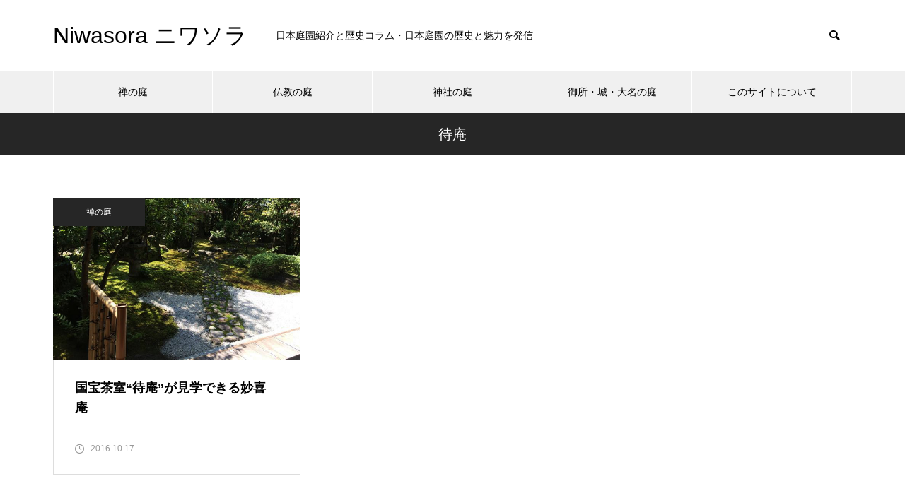

--- FILE ---
content_type: text/html; charset=UTF-8
request_url: https://niwasora.net/tag/%E5%BE%85%E5%BA%B5/
body_size: 36718
content:
<!DOCTYPE html>
<html class="pc" dir="ltr" lang="ja"
	prefix="og: https://ogp.me/ns#" >
<head>
<meta charset="UTF-8">
<!--[if IE]><meta http-equiv="X-UA-Compatible" content="IE=edge"><![endif]-->
<meta name="viewport" content="width=device-width">

<meta name="description" content="日本庭園紹介と歴史コラム・日本庭園の歴史と魅力を発信">
<link rel="pingback" href="https://niwasora.net/wp/xmlrpc.php">

		<!-- All in One SEO 4.2.3.1 -->
		<title>待庵 | Niwasora ニワソラ</title>
		<meta name="robots" content="max-image-preview:large" />
		<link rel="canonical" href="https://niwasora.net/tag/%E5%BE%85%E5%BA%B5/" />
		<meta name="generator" content="All in One SEO (AIOSEO) 4.2.3.1 " />
		<script type="application/ld+json" class="aioseo-schema">
			{"@context":"https:\/\/schema.org","@graph":[{"@type":"WebSite","@id":"https:\/\/niwasora.net\/#website","url":"https:\/\/niwasora.net\/","name":"Niwasora \u30cb\u30ef\u30bd\u30e9","description":"\u65e5\u672c\u5ead\u5712\u7d39\u4ecb\u3068\u6b74\u53f2\u30b3\u30e9\u30e0\u30fb\u65e5\u672c\u5ead\u5712\u306e\u6b74\u53f2\u3068\u9b45\u529b\u3092\u767a\u4fe1","inLanguage":"ja","publisher":{"@id":"https:\/\/niwasora.net\/#organization"}},{"@type":"Organization","@id":"https:\/\/niwasora.net\/#organization","name":"\u30cb\u30ef\u30bd\u30e9","url":"https:\/\/niwasora.net\/"},{"@type":"BreadcrumbList","@id":"https:\/\/niwasora.net\/tag\/%E5%BE%85%E5%BA%B5\/#breadcrumblist","itemListElement":[{"@type":"ListItem","@id":"https:\/\/niwasora.net\/#listItem","position":1,"item":{"@type":"WebPage","@id":"https:\/\/niwasora.net\/","name":"\u30db\u30fc\u30e0","description":"\u65e5\u672c\u5ead\u5712\u63a2\u8a2a\u30ec\u30dd\u30fc\u30c8\u3068\u6b74\u53f2\u306e\u3053\u3070\u306a\u3057","url":"https:\/\/niwasora.net\/"},"nextItem":"https:\/\/niwasora.net\/tag\/%e5%be%85%e5%ba%b5\/#listItem"},{"@type":"ListItem","@id":"https:\/\/niwasora.net\/tag\/%e5%be%85%e5%ba%b5\/#listItem","position":2,"item":{"@type":"WebPage","@id":"https:\/\/niwasora.net\/tag\/%e5%be%85%e5%ba%b5\/","name":"\u5f85\u5eb5","url":"https:\/\/niwasora.net\/tag\/%e5%be%85%e5%ba%b5\/"},"previousItem":"https:\/\/niwasora.net\/#listItem"}]},{"@type":"CollectionPage","@id":"https:\/\/niwasora.net\/tag\/%E5%BE%85%E5%BA%B5\/#collectionpage","url":"https:\/\/niwasora.net\/tag\/%E5%BE%85%E5%BA%B5\/","name":"\u5f85\u5eb5 | Niwasora \u30cb\u30ef\u30bd\u30e9","inLanguage":"ja","isPartOf":{"@id":"https:\/\/niwasora.net\/#website"},"breadcrumb":{"@id":"https:\/\/niwasora.net\/tag\/%E5%BE%85%E5%BA%B5\/#breadcrumblist"}}]}
		</script>
		<!-- All in One SEO -->

<link rel='dns-prefetch' href='//s.w.org' />
<link rel="alternate" type="application/rss+xml" title="Niwasora ニワソラ &raquo; フィード" href="https://niwasora.net/feed/" />
<link rel="alternate" type="application/rss+xml" title="Niwasora ニワソラ &raquo; コメントフィード" href="https://niwasora.net/comments/feed/" />
<link rel="alternate" type="application/rss+xml" title="Niwasora ニワソラ &raquo; 待庵 タグのフィード" href="https://niwasora.net/tag/%e5%be%85%e5%ba%b5/feed/" />
<link rel='stylesheet' id='style-css'  href='https://niwasora.net/wp/wp-content/themes/muum_tcd085/style.css?ver=1.0.1' type='text/css' media='all' />
<link rel='stylesheet' id='wp-block-library-css'  href='https://niwasora.net/wp/wp-includes/css/dist/block-library/style.min.css?ver=5.6.16' type='text/css' media='all' />
<link rel='stylesheet' id='pc_google_analytics-frontend-css'  href='https://niwasora.net/wp/wp-content/plugins/pc-google-analytics/assets/css/frontend.css?ver=1.0.0' type='text/css' media='all' />
<script type='text/javascript' src='https://niwasora.net/wp/wp-includes/js/jquery/jquery.min.js?ver=3.5.1' id='jquery-core-js'></script>
<script type='text/javascript' src='https://niwasora.net/wp/wp-includes/js/jquery/jquery-migrate.min.js?ver=3.3.2' id='jquery-migrate-js'></script>
<script type='text/javascript' src='https://niwasora.net/wp/wp-content/plugins/pc-google-analytics/assets/js/frontend.min.js?ver=1.0.0' id='pc_google_analytics-frontend-js'></script>
<link rel="https://api.w.org/" href="https://niwasora.net/wp-json/" /><link rel="alternate" type="application/json" href="https://niwasora.net/wp-json/wp/v2/tags/39" />	<script>
		(function(i,s,o,g,r,a,m){i['GoogleAnalyticsObject']=r;i[r]=i[r]||function(){
		(i[r].q=i[r].q||[]).push(arguments)},i[r].l=1*new Date();a=s.createElement(o),
		m=s.getElementsByTagName(o)[0];a.async=1;a.src=g;m.parentNode.insertBefore(a,m)
		})(window,document,'script','//www.google-analytics.com/analytics.js','ga');
		
		ga('create', 'UA-78887428-1', 'auto');
		ga('send', 'pageview');
		
		</script>

<link rel="stylesheet" href="https://niwasora.net/wp/wp-content/themes/muum_tcd085/css/design-plus.css?ver=1.0.1">
<link rel="stylesheet" href="https://niwasora.net/wp/wp-content/themes/muum_tcd085/css/sns-botton.css?ver=1.0.1">
<link rel="stylesheet" media="screen and (max-width:1251px)" href="https://niwasora.net/wp/wp-content/themes/muum_tcd085/css/responsive.css?ver=1.0.1">
<link rel="stylesheet" media="screen and (max-width:1251px)" href="https://niwasora.net/wp/wp-content/themes/muum_tcd085/css/footer-bar.css?ver=1.0.1">

<script src="https://niwasora.net/wp/wp-content/themes/muum_tcd085/js/jquery.easing.1.4.js?ver=1.0.1"></script>
<script src="https://niwasora.net/wp/wp-content/themes/muum_tcd085/js/jscript.js?ver=1.0.1"></script>
<script src="https://niwasora.net/wp/wp-content/themes/muum_tcd085/js/jquery.cookie.min.js?ver=1.0.1"></script>
<script src="https://niwasora.net/wp/wp-content/themes/muum_tcd085/js/comment.js?ver=1.0.1"></script>
<script src="https://niwasora.net/wp/wp-content/themes/muum_tcd085/js/parallax.js?ver=1.0.1"></script>

<link rel="stylesheet" href="https://niwasora.net/wp/wp-content/themes/muum_tcd085/js/simplebar.css?ver=1.0.1">
<script src="https://niwasora.net/wp/wp-content/themes/muum_tcd085/js/simplebar.min.js?ver=1.0.1"></script>




<style type="text/css">

body, input, textarea { font-family: Arial, "ヒラギノ角ゴ ProN W3", "Hiragino Kaku Gothic ProN", "メイリオ", Meiryo, sans-serif; }

.rich_font, .p-vertical { font-family: Arial, "ヒラギノ角ゴ ProN W3", "Hiragino Kaku Gothic ProN", "メイリオ", Meiryo, sans-serif; }

.rich_font_type1 { font-family: Arial, "ヒラギノ角ゴ ProN W3", "Hiragino Kaku Gothic ProN", "メイリオ", Meiryo, sans-serif; }
.rich_font_type2 { font-family: Arial, "Hiragino Sans", "ヒラギノ角ゴ ProN", "Hiragino Kaku Gothic ProN", "游ゴシック", YuGothic, "メイリオ", Meiryo, sans-serif; font-weight:500; }
.rich_font_type3 { font-family: "Times New Roman" , "游明朝" , "Yu Mincho" , "游明朝体" , "YuMincho" , "ヒラギノ明朝 Pro W3" , "Hiragino Mincho Pro" , "HiraMinProN-W3" , "HGS明朝E" , "ＭＳ Ｐ明朝" , "MS PMincho" , serif; font-weight:500; }


#global_menu { background:#f0f0f0; }
#global_menu > ul > li > a, #global_menu > ul > li:first-of-type a { color:#000; border-color:#ffffff; }
#global_menu > ul > li > a:hover { color:#fff; background:#209600; border-color:#209600; }
#global_menu > ul > li.active > a, #global_menu > ul > li.current-menu-item > a, #header.active #global_menu > ul > li.current-menu-item.active_button > a { color:#fff; background:#262626; border-color:#262626; }
#global_menu ul ul a { color:#ffffff !important; background:#262626; }
#global_menu ul ul a:hover { background:#198900; }
#global_menu > ul > li.menu-item-has-children.active > a { background:#262626; border-color:#262626; }
.pc .header_fix #header.off_hover #global_menu { background:rgba(240,240,240,1); }
.pc .header_fix #header.off_hover #global_menu > ul > li > a, .pc .header_fix #header.off_hover #global_menu > ul > li:first-of-type a { border-color:rgba(255,255,255,1); }
.mobile .header_fix_mobile #header { background:#fff; }
.mobile .header_fix_mobile #header.off_hover { background:rgba(255,255,255,1); }
#drawer_menu { background:#000000; }
#mobile_menu a { color:#ffffff; border-color:#444444; }
#mobile_menu li li a { background:#333333; }
#mobile_menu a:hover, #drawer_menu .close_button:hover, #mobile_menu .child_menu_button:hover { background:#444444; }
.megamenu_blog_list { background:#262626; }
.megamenu_blog_list .category_list a { font-size:16px; color:#999999; }
.megamenu_blog_list .post_list .title { font-size:14px; }
.megamenu_b_wrap { background:#262626; }
.megamenu_b_wrap .headline { font-size:16px; color:#ffffff; }
.megamenu_b_wrap .title { font-size:14px; }
.megamenu_page_wrap { border-top:1px solid #555555; }
#global_menu > ul > li.megamenu_parent_type2.active_megamenu_button > a { color:#fff !important; background:#262626 !important; border-color:#262626 !important; }
#global_menu > ul > li.megamenu_parent_type3.active_megamenu_button > a { color:#fff !important; background:#262626 !important; border-color:#262626 !important; }
#footer_carousel { background:#262626; }
#footer_carousel .title { font-size:14px; }
#footer_bottom { color:#ffffff; background:#262626; }
#footer_bottom a { color:#ffffff; }
#return_top a:before { color:#ffffff; }
#return_top a { background:#262626; }
#return_top a:hover { background:#444444; }
@media screen and (max-width:750px) {
  #footer_carousel .title { font-size:12px; }
  #footer_bottom { color:#000; background:none; }
  #footer_bottom a { color:#000; }
  #copyright { color:#ffffff; background:#262626; }
}
.author_profile .avatar_area img, .animate_image img, .animate_background .image {
  width:100%; height:auto;
  -webkit-transition: transform  0.75s ease;
  transition: transform  0.75s ease;
}
.author_profile a.avatar:hover img, .animate_image:hover img, .animate_background:hover .image {
  -webkit-transform: scale(1.2);
  transform: scale(1.2);
}



a { color:#000; }

.widget_tab_post_list_button a:hover, .page_navi span.current, #author_page_headline,
#header_carousel_type1 .slick-dots button:hover::before, #header_carousel_type1 .slick-dots .slick-active button::before, #header_carousel_type2 .slick-dots button:hover::before, #header_carousel_type2 .slick-dots .slick-active button::before
  { background-color:#262626; }

.widget_headline, .design_headline1, .widget_tab_post_list_button a:hover, .page_navi span.current
  { border-color:#262626; }

#header_search .button label:hover:before
  { color:#444444; }

#submit_comment:hover, #cancel_comment_reply a:hover, #wp-calendar #prev a:hover, #wp-calendar #next a:hover, #wp-calendar td a:hover,
#post_pagination a:hover, #p_readmore .button:hover, .page_navi a:hover, #post_pagination a:hover,.c-pw__btn:hover, #post_pagination a:hover, #comment_tab li a:hover, #category_post .tab p:hover
  { background-color:#444444; }

#comment_textarea textarea:focus, .c-pw__box-input:focus, .page_navi a:hover, #post_pagination p, #post_pagination a:hover
  { border-color:#444444; }

a:hover, #header_logo a:hover, #footer a:hover, #footer_social_link li a:hover:before, #bread_crumb a:hover, #bread_crumb li.home a:hover:after, #next_prev_post a:hover,
.single_copy_title_url_btn:hover, .tcdw_search_box_widget .search_area .search_button:hover:before, .tab_widget_nav:hover:before,
#single_author_title_area .author_link li a:hover:before, .author_profile a:hover, .author_profile .author_link li a:hover:before, #post_meta_bottom a:hover, .cardlink_title a:hover,
.comment a:hover, .comment_form_wrapper a:hover, #searchform .submit_button:hover:before, .p-dropdown__title:hover:after
  { color:#444444; }

#menu_button:hover span
  { background-color:#444444; }

.post_content a { color:#1e73be; }
.post_content a:hover { color:#444444; }

.cat_id167 { background-color:#262626; }
.cat_id167:hover { background-color:#444444; }
.megamenu_blog_list .category_list li.active .cat_id167 { color:#262626; }
.megamenu_blog_list .category_list .cat_id167:hover { color:#444444; }
.category_list_widget .cat-item-167 > a:hover > .count { background-color:#262626; border-color:#262626; }
.cat_id3 { background-color:#262626; }
.cat_id3:hover { background-color:#444444; }
.megamenu_blog_list .category_list li.active .cat_id3 { color:#262626; }
.megamenu_blog_list .category_list .cat_id3:hover { color:#444444; }
.category_list_widget .cat-item-3 > a:hover > .count { background-color:#262626; border-color:#262626; }
.cat_id98 { background-color:#262626; }
.cat_id98:hover { background-color:#444444; }
.megamenu_blog_list .category_list li.active .cat_id98 { color:#262626; }
.megamenu_blog_list .category_list .cat_id98:hover { color:#444444; }
.category_list_widget .cat-item-98 > a:hover > .count { background-color:#262626; border-color:#262626; }
.cat_id58 { background-color:#262626; }
.cat_id58:hover { background-color:#444444; }
.megamenu_blog_list .category_list li.active .cat_id58 { color:#262626; }
.megamenu_blog_list .category_list .cat_id58:hover { color:#444444; }
.category_list_widget .cat-item-58 > a:hover > .count { background-color:#262626; border-color:#262626; }
.cat_id5 { background-color:#262626; }
.cat_id5:hover { background-color:#444444; }
.megamenu_blog_list .category_list li.active .cat_id5 { color:#262626; }
.megamenu_blog_list .category_list .cat_id5:hover { color:#444444; }
.category_list_widget .cat-item-5 > a:hover > .count { background-color:#262626; border-color:#262626; }
.cat_id147 { background-color:#262626; }
.cat_id147:hover { background-color:#444444; }
.megamenu_blog_list .category_list li.active .cat_id147 { color:#262626; }
.megamenu_blog_list .category_list .cat_id147:hover { color:#444444; }
.category_list_widget .cat-item-147 > a:hover > .count { background-color:#262626; border-color:#262626; }
.cat_id1 { background-color:#262626; }
.cat_id1:hover { background-color:#444444; }
.megamenu_blog_list .category_list li.active .cat_id1 { color:#262626; }
.megamenu_blog_list .category_list .cat_id1:hover { color:#444444; }
.category_list_widget .cat-item-1 > a:hover > .count { background-color:#262626; border-color:#262626; }
.cat_id123 { background-color:#262626; }
.cat_id123:hover { background-color:#444444; }
.megamenu_blog_list .category_list li.active .cat_id123 { color:#262626; }
.megamenu_blog_list .category_list .cat_id123:hover { color:#444444; }
.category_list_widget .cat-item-123 > a:hover > .count { background-color:#262626; border-color:#262626; }
.cat_id11 { background-color:#262626; }
.cat_id11:hover { background-color:#444444; }
.megamenu_blog_list .category_list li.active .cat_id11 { color:#262626; }
.megamenu_blog_list .category_list .cat_id11:hover { color:#444444; }
.category_list_widget .cat-item-11 > a:hover > .count { background-color:#262626; border-color:#262626; }

.styled_h2 {
  font-size:26px !important; text-align:left; color:#ffffff; background:#000000;  border-top:0px solid #dddddd;
  border-bottom:0px solid #dddddd;
  border-left:0px solid #dddddd;
  border-right:0px solid #dddddd;
  padding:15px 15px 15px 15px !important;
  margin:0px 0px 30px !important;
}
.styled_h3 {
  font-size:22px !important; text-align:left; color:#000000;   border-top:0px solid #dddddd;
  border-bottom:0px solid #dddddd;
  border-left:2px solid #000000;
  border-right:0px solid #dddddd;
  padding:6px 0px 6px 16px !important;
  margin:0px 0px 30px !important;
}
.styled_h4 {
  font-size:18px !important; text-align:left; color:#000000;   border-top:0px solid #dddddd;
  border-bottom:1px solid #dddddd;
  border-left:0px solid #dddddd;
  border-right:0px solid #dddddd;
  padding:3px 0px 3px 20px !important;
  margin:0px 0px 30px !important;
}
.styled_h5 {
  font-size:14px !important; text-align:left; color:#000000;   border-top:0px solid #dddddd;
  border-bottom:1px solid #dddddd;
  border-left:0px solid #dddddd;
  border-right:0px solid #dddddd;
  padding:3px 0px 3px 24px !important;
  margin:0px 0px 30px !important;
}
.q_custom_button1 {
  color:#ffffff !important;
  border-color:rgba(83,83,83,1);
}
.q_custom_button1.animation_type1 { background:#535353; }
.q_custom_button1:hover, .q_custom_button1:focus {
  color:#ffffff !important;
  border-color:rgba(125,125,125,1);
}
.q_custom_button1.animation_type1:hover { background:#7d7d7d; }
.q_custom_button1:before { background:#7d7d7d; }
.q_custom_button2 {
  color:#ffffff !important;
  border-color:rgba(83,83,83,1);
}
.q_custom_button2.animation_type1 { background:#535353; }
.q_custom_button2:hover, .q_custom_button2:focus {
  color:#ffffff !important;
  border-color:rgba(125,125,125,1);
}
.q_custom_button2.animation_type1:hover { background:#7d7d7d; }
.q_custom_button2:before { background:#7d7d7d; }
.q_custom_button3 {
  color:#ffffff !important;
  border-color:rgba(83,83,83,1);
}
.q_custom_button3.animation_type1 { background:#535353; }
.q_custom_button3:hover, .q_custom_button3:focus {
  color:#ffffff !important;
  border-color:rgba(125,125,125,1);
}
.q_custom_button3.animation_type1:hover { background:#7d7d7d; }
.q_custom_button3:before { background:#7d7d7d; }
.speech_balloon_left1 .speach_balloon_text { background-color: #ffdfdf; border-color: #ffdfdf; color: #000000 }
.speech_balloon_left1 .speach_balloon_text::before { border-right-color: #ffdfdf }
.speech_balloon_left1 .speach_balloon_text::after { border-right-color: #ffdfdf }
.speech_balloon_left2 .speach_balloon_text { background-color: #ffffff; border-color: #ff5353; color: #000000 }
.speech_balloon_left2 .speach_balloon_text::before { border-right-color: #ff5353 }
.speech_balloon_left2 .speach_balloon_text::after { border-right-color: #ffffff }
.speech_balloon_right1 .speach_balloon_text { background-color: #ccf4ff; border-color: #ccf4ff; color: #000000 }
.speech_balloon_right1 .speach_balloon_text::before { border-left-color: #ccf4ff }
.speech_balloon_right1 .speach_balloon_text::after { border-left-color: #ccf4ff }
.speech_balloon_right2 .speach_balloon_text { background-color: #ffffff; border-color: #0789b5; color: #000000 }
.speech_balloon_right2 .speach_balloon_text::before { border-left-color: #0789b5 }
.speech_balloon_right2 .speach_balloon_text::after { border-left-color: #ffffff }
.qt_google_map .pb_googlemap_custom-overlay-inner { background:#262626; color:#ffffff; }
.qt_google_map .pb_googlemap_custom-overlay-inner::after { border-color:#262626 transparent transparent transparent; }
</style>

<style id="current-page-style" type="text/css">
#page_header .title { font-size:20px; color:#FFFFFF; }
#header_desc { font-size:16px; }
#author_page_headline { font-size:20px; }
.blog_list .title { font-size:18px; }
.blog_list .desc { font-size:14px; }
@media screen and (max-width:750px) {
  #page_header .title { font-size:16px; }
  #header_desc { font-size:14px; }
  #author_page_headline { font-size:16px; }
  .blog_list .title { font-size:16px; }
  .blog_list .desc { font-size:12px; }
}
#site_loader_overlay.active #site_loader_animation {
  opacity:0;
  -webkit-transition: all 1.0s cubic-bezier(0.22, 1, 0.36, 1) 0s; transition: all 1.0s cubic-bezier(0.22, 1, 0.36, 1) 0s;
}
</style>

<script type="text/javascript">
jQuery(document).ready(function($){

  $('#footer_carousel .post_list').slick({
    infinite: true,
    dots: false,
    arrows: false,
    slidesToShow: 4,
    slidesToScroll: 1,
    swipeToSlide: true,
    touchThreshold: 20,
    adaptiveHeight: false,
    pauseOnHover: true,
    autoplay: true,
    fade: false,
    easing: 'easeOutExpo',
    speed: 700,
    autoplaySpeed: 5000,
    responsive: [
      {
        breakpoint: 1000,
        settings: { slidesToShow: 3 }
      },
      {
        breakpoint: 750,
        settings: { slidesToShow: 2 }
      }
    ]
  });
  $('#footer_carousel .prev_item').on('click', function() {
    $('#footer_carousel .post_list').slick('slickPrev');
  });
  $('#footer_carousel .next_item').on('click', function() {
    $('#footer_carousel .post_list').slick('slickNext');
  });

});
</script>
<script type="text/javascript">
jQuery(document).ready(function($){

  $('.megamenu_carousel .post_list').slick({
    infinite: true,
    dots: false,
    arrows: false,
    slidesToShow: 4,
    slidesToScroll: 1,
    swipeToSlide: true,
    touchThreshold: 20,
    adaptiveHeight: false,
    pauseOnHover: true,
    autoplay: true,
    fade: false,
    easing: 'easeOutExpo',
    speed: 700,
    autoplaySpeed: 5000  });
  $('.megamenu_carousel_wrap .prev_item').on('click', function() {
    $(this).closest('.megamenu_carousel_wrap').find('.post_list').slick('slickPrev');
  });
  $('.megamenu_carousel_wrap .next_item').on('click', function() {
    $(this).closest('.megamenu_carousel_wrap').find('.post_list').slick('slickNext');
  });

});
</script>
<script type="text/javascript">
jQuery(document).ready(function($){

  if( $('.widget_tab_post_list ol').length ){
    $('#side_col .widget_tab_post_list ol').slick({
      vertical: true,
      infinite: true,
      dots: false,
      arrows: false,
      slidesToShow: 3,
      slidesToScroll: 1,
      adaptiveHeight: false,
      pauseOnHover: true,
      autoplay: true,
      fade: false,
      easing: 'easeOutExpo',
      speed: 700,
      autoplaySpeed: 5000
    });
    $('#footer_widget .widget_tab_post_list ol').slick({
      vertical: true,
      infinite: true,
      dots: false,
      arrows: false,
      slidesToShow: 2,
      slidesToScroll: 1,
      adaptiveHeight: false,
      pauseOnHover: true,
      autoplay: true,
      fade: false,
      easing: 'easeOutExpo',
      speed: 700,
      autoplaySpeed: 5000
    });
  }
  $('.widget_tab_post_list .prev_item').on('click', function() {
    $(this).closest('.widget_tab_post_list').find('ol').slick('slickPrev');
  });
  $('.widget_tab_post_list .next_item').on('click', function() {
    $(this).closest('.widget_tab_post_list').find('ol').slick('slickNext');
  });

});
</script>

<style type="text/css">
.p-footer-cta--1.footer_cta_type1 { background:rgba(84,60,50,1); }
.p-footer-cta--1.footer_cta_type1 .catch { color:#ffffff; }
.p-footer-cta--1.footer_cta_type1 #js-footer-cta__btn { color:#ffffff; background:#95634c; }
.p-footer-cta--1.footer_cta_type1 #js-footer-cta__btn:hover { color:#ffffff; background:#754e3d; }
.p-footer-cta--1.footer_cta_type1 #js-footer-cta__close:before { color:#ffffff; }
.p-footer-cta--1.footer_cta_type1 #js-footer-cta__close:hover:before { color:#cccccc; }
@media only screen and (max-width: 750px) {
  .p-footer-cta--1.footer_cta_type1 #js-footer-cta__btn:after { color:#ffffff; }
  .p-footer-cta--1.footer_cta_type1 #js-footer-cta__btn:hover:after { color:#cccccc; }
}
.p-footer-cta--2.footer_cta_type1 { background:rgba(84,60,50,1); }
.p-footer-cta--2.footer_cta_type1 .catch { color:#ffffff; }
.p-footer-cta--2.footer_cta_type1 #js-footer-cta__btn { color:#ffffff; background:#95634c; }
.p-footer-cta--2.footer_cta_type1 #js-footer-cta__btn:hover { color:#ffffff; background:#754e3d; }
.p-footer-cta--2.footer_cta_type1 #js-footer-cta__close:before { color:#ffffff; }
.p-footer-cta--2.footer_cta_type1 #js-footer-cta__close:hover:before { color:#cccccc; }
@media only screen and (max-width: 750px) {
  .p-footer-cta--2.footer_cta_type1 #js-footer-cta__btn:after { color:#ffffff; }
  .p-footer-cta--2.footer_cta_type1 #js-footer-cta__btn:hover:after { color:#cccccc; }
}
.p-footer-cta--3.footer_cta_type1 { background:rgba(84,60,50,1); }
.p-footer-cta--3.footer_cta_type1 .catch { color:#ffffff; }
.p-footer-cta--3.footer_cta_type1 #js-footer-cta__btn { color:#ffffff; background:#95634c; }
.p-footer-cta--3.footer_cta_type1 #js-footer-cta__btn:hover { color:#ffffff; background:#754e3d; }
.p-footer-cta--3.footer_cta_type1 #js-footer-cta__close:before { color:#ffffff; }
.p-footer-cta--3.footer_cta_type1 #js-footer-cta__close:hover:before { color:#cccccc; }
@media only screen and (max-width: 750px) {
  .p-footer-cta--3.footer_cta_type1 #js-footer-cta__btn:after { color:#ffffff; }
  .p-footer-cta--3.footer_cta_type1 #js-footer-cta__btn:hover:after { color:#cccccc; }
}
</style>

<link rel="icon" href="https://niwasora.net/wp/wp-content/uploads/2016/11/hou02-150x150.jpg" sizes="32x32" />
<link rel="icon" href="https://niwasora.net/wp/wp-content/uploads/2016/11/hou02.jpg" sizes="192x192" />
<link rel="apple-touch-icon" href="https://niwasora.net/wp/wp-content/uploads/2016/11/hou02.jpg" />
<meta name="msapplication-TileImage" content="https://niwasora.net/wp/wp-content/uploads/2016/11/hou02.jpg" />
</head>
<body id="body" class="archive tag tag-39 no_page_nav">


<div id="container">

 
 
 <header id="header">
  <div id="header_top">
      <div id="header_logo">
    <p class="logo">
 <a href="https://niwasora.net/" title="Niwasora ニワソラ">
    <span class="pc_logo_text" style="font-size:32px;">Niwasora ニワソラ</span>
      <span class="mobile_logo_text" style="font-size:24px;">Niwasora ニワソラ</span>
   </a>
</p>

   </div>
      <p id="site_description" class="show_desc_pc show_desc_mobile"><span>日本庭園紹介と歴史コラム・日本庭園の歴史と魅力を発信</span></p>
         <div id="header_search">
    <form role="search" method="get" id="header_searchform" action="https://niwasora.net">
     <div class="input_area"><input type="text" value="" id="header_search_input" name="s" autocomplete="off"></div>
     <div class="button"><label for="header_search_button"></label><input type="submit" id="header_search_button" value=""></div>
    </form>
   </div>
     </div><!-- END #header_top -->
    <a id="menu_button" href="#"><span></span><span></span><span></span></a>
  <nav id="global_menu">
   <ul id="menu-%e3%82%b0%e3%83%ad%e3%83%bc%e3%83%90%e3%83%ab%e3%83%a1%e3%83%8b%e3%83%a5%e3%83%bc" class="menu"><li id="menu-item-988" class="menu-item menu-item-type-taxonomy menu-item-object-category menu-item-988 "><a href="https://niwasora.net/category/zennoniwa/">禅の庭</a></li>
<li id="menu-item-997" class="menu-item menu-item-type-taxonomy menu-item-object-category menu-item-997 "><a href="https://niwasora.net/category/jyoudo/">仏教の庭</a></li>
<li id="menu-item-992" class="menu-item menu-item-type-taxonomy menu-item-object-category menu-item-992 "><a href="https://niwasora.net/category/%e7%a5%9e%e7%a4%be%e3%81%ae%e5%ba%ad/">神社の庭</a></li>
<li id="menu-item-991" class="menu-item menu-item-type-taxonomy menu-item-object-category menu-item-991 "><a href="https://niwasora.net/category/daimyouteien/">御所・城・大名の庭</a></li>
<li id="menu-item-2112" class="menu-item menu-item-type-custom menu-item-object-custom menu-item-2112 "><a href="https://niwasora.net/about_/">このサイトについて</a></li>
</ul>  </nav>
     </header>

 
 <div id="page_header" style="background:#262626;">
  <h1 class="title rich_font_type2">待庵</h1>
 </div>


<div id="main_contents" class="layout_type1">

 <div id="main_col">

  
  <div class="blog_list type1   use_hover_animation">
      <article class="item">
        <a class="category cat_id3" href="https://niwasora.net/category/zennoniwa/">禅の庭</a>
        <a class="link " href="https://niwasora.net/taian/">
     <div class="image_wrap">
            <div class="image" style="background:url(https://niwasora.net/wp/wp-content/uploads/2016/10/myoukian.jpg) no-repeat center center; background-size:cover;"></div>
     </div>
     <div class="content">
      <div class="content_inner">
              <h3 class="title rich_font_type2"><span>国宝茶室“待庵”が見学できる妙喜庵</span></h3>
              <p class="date"><time class="entry-date updated" datetime="2018-08-30T15:20:17+09:00">2016.10.17</time></p>      </div>
     </div>
    </a>
   </article>
        </div><!-- END .blog_list -->

  
  
 </div><!-- END #main_col -->

 
</div><!-- END #main_contents -->

 
  <div id="footer_carousel">
    <div class="post_list">
      <div class="item">
        <a class="link animate_background" href="https://niwasora.net/sashizudou/">
     <div class="image_wrap">
      <div class="image" style="background:url(https://niwasora.net/wp/wp-content/uploads/2025/01/top-740x460.jpg) no-repeat center center; background-size:cover;"></div>
     </div>
     <div class="title_area">
      <p class="date"><time class="entry-date updated" datetime="2025-01-20T22:40:31+09:00">2024.10.25</time></p>      <h4 class="title rich_font_type2"><span>遣迎庵から見る幽すいな庭と大仏殿の雄姿が圧巻な東大寺・指図堂</span></h4>
     </div>
    </a>
   </div>
         <div class="item">
        <a class="link animate_background" href="https://niwasora.net/shimazu_tamasatoteien/">
     <div class="image_wrap">
      <div class="image" style="background:url(https://niwasora.net/wp/wp-content/uploads/2024/09/top-740x460.jpg) no-repeat center center; background-size:cover;"></div>
     </div>
     <div class="title_area">
      <p class="date"><time class="entry-date updated" datetime="2024-09-27T15:14:05+09:00">2024.08.19</time></p>      <h4 class="title rich_font_type2"><span>上御庭と下御庭二段で構成された旧島津家玉里邸庭園</span></h4>
     </div>
    </a>
   </div>
         <div class="item">
        <a class="link animate_background" href="https://niwasora.net/jyoueiji/">
     <div class="image_wrap">
      <div class="image" style="background:url(https://niwasora.net/wp/wp-content/uploads/2024/07/top-740x460.jpg) no-repeat center center; background-size:cover;"></div>
     </div>
     <div class="title_area">
      <p class="date"><time class="entry-date updated" datetime="2024-07-29T23:36:45+09:00">2024.07.16</time></p>      <h4 class="title rich_font_type2"><span>雪舟の作庭と伝わる枯山水と池泉庭園、常栄寺</span></h4>
     </div>
    </a>
   </div>
         <div class="item">
        <a class="link animate_background" href="https://niwasora.net/ryoutanji/">
     <div class="image_wrap">
      <div class="image" style="background:url(https://niwasora.net/wp/wp-content/uploads/2023/06/img-740x460.jpg) no-repeat center center; background-size:cover;"></div>
     </div>
     <div class="title_area">
      <p class="date"><time class="entry-date updated" datetime="2024-05-08T23:17:11+09:00">2023.06.04</time></p>      <h4 class="title rich_font_type2"><span>達磨寺としても有名な池泉庭園と石庭が美しい龍潭寺</span></h4>
     </div>
    </a>
   </div>
         <div class="item">
        <a class="link animate_background" href="https://niwasora.net/koumyouji/">
     <div class="image_wrap">
      <div class="image" style="background:url(https://niwasora.net/wp/wp-content/uploads/2023/04/img-740x460.jpg) no-repeat center center; background-size:cover;"></div>
     </div>
     <div class="title_area">
      <p class="date"><time class="entry-date updated" datetime="2023-07-14T17:35:24+09:00">2023.04.14</time></p>      <h4 class="title rich_font_type2"><span>滝石組が豪華な蓮の池泉庭と光明寺ならではの三尊五祖のお庭</span></h4>
     </div>
    </a>
   </div>
         <div class="item">
        <a class="link animate_background" href="https://niwasora.net/koudaiji/">
     <div class="image_wrap">
      <div class="image" style="background:url(https://niwasora.net/wp/wp-content/uploads/2023/03/top-740x460.jpg) no-repeat center center; background-size:cover;"></div>
     </div>
     <div class="title_area">
      <p class="date"><time class="entry-date updated" datetime="2023-03-24T22:21:04+09:00">2022.11.15</time></p>      <h4 class="title rich_font_type2"><span>回遊式庭園と方丈の枯山水、文化財指定の茶室もある高台寺</span></h4>
     </div>
    </a>
   </div>
         <div class="item">
        <a class="link animate_background" href="https://niwasora.net/koborienshuu/">
     <div class="image_wrap">
      <div class="image" style="background:url(https://niwasora.net/wp/wp-content/uploads/2023/10/top-740x460.jpg) no-repeat center center; background-size:cover;"></div>
     </div>
     <div class="title_area">
      <p class="date"><time class="entry-date updated" datetime="2023-03-24T22:10:08+09:00">2022.10.16</time></p>      <h4 class="title rich_font_type2"><span>江戸時代初頭に活躍した作庭家・小堀遠州</span></h4>
     </div>
    </a>
   </div>
         <div class="item">
        <a class="link animate_background" href="https://niwasora.net/hounenin/">
     <div class="image_wrap">
      <div class="image" style="background:url(https://niwasora.net/wp/wp-content/uploads/2022/08/top-740x460.jpg) no-repeat center center; background-size:cover;"></div>
     </div>
     <div class="title_area">
      <p class="date"><time class="entry-date updated" datetime="2022-09-30T16:15:07+09:00">2022.08.02</time></p>      <h4 class="title rich_font_type2"><span>期間限定公開の池泉庭園とモダンで新しいガラスの枯山水・法然院</span></h4>
     </div>
    </a>
   </div>
        </div><!-- END .post_list -->
    <div class="nav">
   <div class="carousel_arrow next_item"></div>
   <div class="carousel_arrow prev_item"></div>
  </div>
     </div><!-- END #footer_carousel -->
 
 <footer id="footer">

  
    
  <div id="footer_bottom">
   <div id="footer_bottom_inner">

      <ul id="footer_sns" class="footer_sns clearfix">
    <li class="insta"><a href="https://www.instagram.com/ikeko_niwasora/" rel="nofollow" target="_blank" title="Instagram"><span>Instagram</span></a></li>                        <li class="rss"><a href="https://niwasora.net/feed/" rel="nofollow" target="_blank" title="RSS"><span>RSS</span></a></li>   </ul>
   
      <p id="copyright">Copyright &copy; 2020</p>

   </div><!-- END #footer_bottom_inner -->
  </div><!-- END #footer_bottom -->

 </footer>

 
 <div id="return_top">
  <a href="#body"><span>TOP</span></a>
 </div>

 
</div><!-- #container -->

<div id="drawer_menu">
 <nav>
  <ul id="mobile_menu" class="menu"><li class="menu-item menu-item-type-taxonomy menu-item-object-category menu-item-988 "><a href="https://niwasora.net/category/zennoniwa/">禅の庭</a></li>
<li class="menu-item menu-item-type-taxonomy menu-item-object-category menu-item-997 "><a href="https://niwasora.net/category/jyoudo/">仏教の庭</a></li>
<li class="menu-item menu-item-type-taxonomy menu-item-object-category menu-item-992 "><a href="https://niwasora.net/category/%e7%a5%9e%e7%a4%be%e3%81%ae%e5%ba%ad/">神社の庭</a></li>
<li class="menu-item menu-item-type-taxonomy menu-item-object-category menu-item-991 "><a href="https://niwasora.net/category/daimyouteien/">御所・城・大名の庭</a></li>
<li class="menu-item menu-item-type-custom menu-item-object-custom menu-item-2112 "><a href="https://niwasora.net/about_/">このサイトについて</a></li>
</ul> </nav>
  <div id="footer_search">
  <form role="search" method="get" id="footer_searchform" action="https://niwasora.net">
   <div class="input_area"><input type="text" value="" id="footer_search_input" name="s" autocomplete="off"></div>
   <div class="button"><label for="footer_search_button"></label><input type="submit" id="footer_search_button" value=""></div>
  </form>
 </div>
  <div id="mobile_banner">
   </div><!-- END #footer_mobile_banner -->
</div>

<script>


</script>


<link rel='stylesheet' id='slick-style-css'  href='https://niwasora.net/wp/wp-content/themes/muum_tcd085/js/slick.css?ver=1.0.0' type='text/css' media='all' />
<script type='text/javascript' src='https://niwasora.net/wp/wp-content/themes/muum_tcd085/js/jquery.inview.min.js?ver=1.0.1' id='force-inview-js'></script>
<script type='text/javascript' id='force-cta-js-extra'>
/* <![CDATA[ */
var tcd_cta = {"admin_url":"https:\/\/niwasora.net\/wp\/wp-admin\/admin-ajax.php","ajax_nonce":"54cc93b866"};
/* ]]> */
</script>
<script type='text/javascript' src='https://niwasora.net/wp/wp-content/themes/muum_tcd085/admin/js/cta.js?ver=1.0.1' id='force-cta-js'></script>
<script type='text/javascript' src='https://niwasora.net/wp/wp-content/themes/muum_tcd085/js/jquery.inview.min.js?ver=1.0.1' id='muum-inview-js'></script>
<script type='text/javascript' src='https://niwasora.net/wp/wp-content/themes/muum_tcd085/js/footer-cta.js?ver=1.0.1' id='muum-footer-cta-js'></script>
<script type='text/javascript' id='muum-admin-footer-cta-js-extra'>
/* <![CDATA[ */
var tcd_footer_cta = {"admin_url":"https:\/\/niwasora.net\/wp\/wp-admin\/admin-ajax.php","ajax_nonce":"6fbe8701e8"};
/* ]]> */
</script>
<script type='text/javascript' src='https://niwasora.net/wp/wp-content/themes/muum_tcd085/admin/js/footer-cta.js?ver=1.0.1' id='muum-admin-footer-cta-js'></script>
<script type='text/javascript' src='https://niwasora.net/wp/wp-includes/js/wp-embed.min.js?ver=5.6.16' id='wp-embed-js'></script>
<script type='text/javascript' src='https://niwasora.net/wp/wp-content/themes/muum_tcd085/js/slick.min.js?ver=1.0.0' id='slick-script-js'></script>
</body>
</html>

--- FILE ---
content_type: text/plain
request_url: https://www.google-analytics.com/j/collect?v=1&_v=j102&a=572046389&t=pageview&_s=1&dl=https%3A%2F%2Fniwasora.net%2Ftag%2F%25E5%25BE%2585%25E5%25BA%25B5%2F&ul=en-us%40posix&dt=%E5%BE%85%E5%BA%B5%20%7C%20Niwasora%20%E3%83%8B%E3%83%AF%E3%82%BD%E3%83%A9&sr=1280x720&vp=1280x720&_u=IEBAAEABAAAAACAAI~&jid=1609782884&gjid=546108347&cid=2134929159.1768373408&tid=UA-78887428-1&_gid=1200383951.1768373408&_r=1&_slc=1&z=2060649167
body_size: -450
content:
2,cG-LF66Q132X0